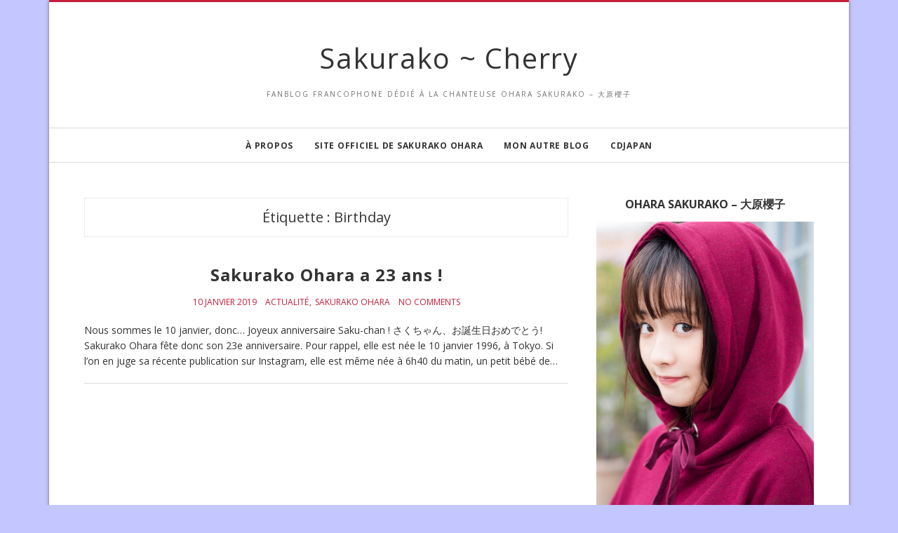

--- FILE ---
content_type: text/html; charset=UTF-8
request_url: http://sakurako-cherry.fr/tag/birthday/
body_size: 8975
content:
<!doctype html>
<html lang="fr-FR">
<head>
  <meta charset="UTF-8" />
  <meta name="viewport" content="width=device-width, initial-scale=1" />
  <link rel="profile" href="https://gmpg.org/xfn/11" />
  <title>Birthday &#8211; Sakurako ~ Cherry</title>
<link rel='dns-prefetch' href='//fonts.googleapis.com' />
<link rel='dns-prefetch' href='//s.w.org' />
<link rel="alternate" type="application/rss+xml" title="Sakurako ~ Cherry &raquo; Flux" href="http://sakurako-cherry.fr/feed/" />
<link rel="alternate" type="application/rss+xml" title="Sakurako ~ Cherry &raquo; Flux des commentaires" href="http://sakurako-cherry.fr/comments/feed/" />
<link rel="alternate" type="application/rss+xml" title="Sakurako ~ Cherry &raquo; Flux de l’étiquette Birthday" href="http://sakurako-cherry.fr/tag/birthday/feed/" />
		<!-- This site uses the Google Analytics by ExactMetrics plugin v6.6.2 - Using Analytics tracking - https://www.exactmetrics.com/ -->
							<script src="//www.googletagmanager.com/gtag/js?id=UA-119913893-1"  type="text/javascript" data-cfasync="false"></script>
			<script type="text/javascript" data-cfasync="false">
				var em_version = '6.6.2';
				var em_track_user = true;
				var em_no_track_reason = '';
				
								var disableStr = 'ga-disable-UA-119913893-1';

				/* Function to detect opted out users */
				function __gtagTrackerIsOptedOut() {
					return document.cookie.indexOf( disableStr + '=true' ) > - 1;
				}

				/* Disable tracking if the opt-out cookie exists. */
				if ( __gtagTrackerIsOptedOut() ) {
					window[disableStr] = true;
				}

				/* Opt-out function */
				function __gtagTrackerOptout() {
					document.cookie = disableStr + '=true; expires=Thu, 31 Dec 2099 23:59:59 UTC; path=/';
					window[disableStr] = true;
				}

				if ( 'undefined' === typeof gaOptout ) {
					function gaOptout() {
						__gtagTrackerOptout();
					}
				}
								window.dataLayer = window.dataLayer || [];
				if ( em_track_user ) {
					function __gtagTracker() {dataLayer.push( arguments );}
					__gtagTracker( 'js', new Date() );
					__gtagTracker( 'set', {
						'developer_id.dNDMyYj' : true,
						                    });
					__gtagTracker( 'config', 'UA-119913893-1', {
						forceSSL:true,					} );
										window.gtag = __gtagTracker;										(
						function () {
							/* https://developers.google.com/analytics/devguides/collection/analyticsjs/ */
							/* ga and __gaTracker compatibility shim. */
							var noopfn = function () {
								return null;
							};
							var newtracker = function () {
								return new Tracker();
							};
							var Tracker = function () {
								return null;
							};
							var p = Tracker.prototype;
							p.get = noopfn;
							p.set = noopfn;
							p.send = function (){
								var args = Array.prototype.slice.call(arguments);
								args.unshift( 'send' );
								__gaTracker.apply(null, args);
							};
							var __gaTracker = function () {
								var len = arguments.length;
								if ( len === 0 ) {
									return;
								}
								var f = arguments[len - 1];
								if ( typeof f !== 'object' || f === null || typeof f.hitCallback !== 'function' ) {
									if ( 'send' === arguments[0] ) {
										var hitConverted, hitObject = false, action;
										if ( 'event' === arguments[1] ) {
											if ( 'undefined' !== typeof arguments[3] ) {
												hitObject = {
													'eventAction': arguments[3],
													'eventCategory': arguments[2],
													'eventLabel': arguments[4],
													'value': arguments[5] ? arguments[5] : 1,
												}
											}
										}
										if ( typeof arguments[2] === 'object' ) {
											hitObject = arguments[2];
										}
										if ( 'undefined' !== typeof (
											arguments[1].hitType
										) ) {
											hitObject = arguments[1];
										}
										if ( hitObject ) {
											action = 'timing' === arguments[1].hitType ? 'timing_complete' : hitObject.eventAction;
											hitConverted = mapArgs( hitObject );
											__gtagTracker( 'event', action, hitConverted );
										}
									}
									return;
								}

								function mapArgs( args ) {
									var gaKey, hit = {};
									var gaMap = {
										'eventCategory': 'event_category',
										'eventAction': 'event_action',
										'eventLabel': 'event_label',
										'eventValue': 'event_value',
										'nonInteraction': 'non_interaction',
										'timingCategory': 'event_category',
										'timingVar': 'name',
										'timingValue': 'value',
										'timingLabel': 'event_label',
									};
									for ( gaKey in gaMap ) {
										if ( 'undefined' !== typeof args[gaKey] ) {
											hit[gaMap[gaKey]] = args[gaKey];
										}
									}
									return hit;
								}

								try {
									f.hitCallback();
								} catch ( ex ) {
								}
							};
							__gaTracker.create = newtracker;
							__gaTracker.getByName = newtracker;
							__gaTracker.getAll = function () {
								return [];
							};
							__gaTracker.remove = noopfn;
							__gaTracker.loaded = true;
							window['__gaTracker'] = __gaTracker;
						}
					)();
									} else {
										console.log( "" );
					( function () {
							function __gtagTracker() {
								return null;
							}
							window['__gtagTracker'] = __gtagTracker;
							window['gtag'] = __gtagTracker;
					} )();
									}
			</script>
				<!-- / Google Analytics by ExactMetrics -->
				<script type="text/javascript">
			window._wpemojiSettings = {"baseUrl":"https:\/\/s.w.org\/images\/core\/emoji\/13.0.1\/72x72\/","ext":".png","svgUrl":"https:\/\/s.w.org\/images\/core\/emoji\/13.0.1\/svg\/","svgExt":".svg","source":{"concatemoji":"http:\/\/sakurako-cherry.fr\/wp-includes\/js\/wp-emoji-release.min.js?ver=5.6.16"}};
			!function(e,a,t){var n,r,o,i=a.createElement("canvas"),p=i.getContext&&i.getContext("2d");function s(e,t){var a=String.fromCharCode;p.clearRect(0,0,i.width,i.height),p.fillText(a.apply(this,e),0,0);e=i.toDataURL();return p.clearRect(0,0,i.width,i.height),p.fillText(a.apply(this,t),0,0),e===i.toDataURL()}function c(e){var t=a.createElement("script");t.src=e,t.defer=t.type="text/javascript",a.getElementsByTagName("head")[0].appendChild(t)}for(o=Array("flag","emoji"),t.supports={everything:!0,everythingExceptFlag:!0},r=0;r<o.length;r++)t.supports[o[r]]=function(e){if(!p||!p.fillText)return!1;switch(p.textBaseline="top",p.font="600 32px Arial",e){case"flag":return s([127987,65039,8205,9895,65039],[127987,65039,8203,9895,65039])?!1:!s([55356,56826,55356,56819],[55356,56826,8203,55356,56819])&&!s([55356,57332,56128,56423,56128,56418,56128,56421,56128,56430,56128,56423,56128,56447],[55356,57332,8203,56128,56423,8203,56128,56418,8203,56128,56421,8203,56128,56430,8203,56128,56423,8203,56128,56447]);case"emoji":return!s([55357,56424,8205,55356,57212],[55357,56424,8203,55356,57212])}return!1}(o[r]),t.supports.everything=t.supports.everything&&t.supports[o[r]],"flag"!==o[r]&&(t.supports.everythingExceptFlag=t.supports.everythingExceptFlag&&t.supports[o[r]]);t.supports.everythingExceptFlag=t.supports.everythingExceptFlag&&!t.supports.flag,t.DOMReady=!1,t.readyCallback=function(){t.DOMReady=!0},t.supports.everything||(n=function(){t.readyCallback()},a.addEventListener?(a.addEventListener("DOMContentLoaded",n,!1),e.addEventListener("load",n,!1)):(e.attachEvent("onload",n),a.attachEvent("onreadystatechange",function(){"complete"===a.readyState&&t.readyCallback()})),(n=t.source||{}).concatemoji?c(n.concatemoji):n.wpemoji&&n.twemoji&&(c(n.twemoji),c(n.wpemoji)))}(window,document,window._wpemojiSettings);
		</script>
		<style type="text/css">
img.wp-smiley,
img.emoji {
	display: inline !important;
	border: none !important;
	box-shadow: none !important;
	height: 1em !important;
	width: 1em !important;
	margin: 0 .07em !important;
	vertical-align: -0.1em !important;
	background: none !important;
	padding: 0 !important;
}
</style>
	<link rel='stylesheet' id='wp-block-library-css'  href='http://sakurako-cherry.fr/wp-includes/css/dist/block-library/style.min.css?ver=5.6.16' type='text/css' media='all' />
<link rel='stylesheet' id='exactmetrics-popular-posts-style-css'  href='http://sakurako-cherry.fr/wp-content/plugins/google-analytics-dashboard-for-wp/assets/css/frontend.min.css?ver=6.6.2' type='text/css' media='all' />
<link rel='stylesheet' id='google-fonts-css'  href='//fonts.googleapis.com/css?family=Open+Sans%3A400%2C400i%2C700%2C700i&#038;ver=1.0.43' type='text/css' media='all' />
<link rel='stylesheet' id='vs-styles-css'  href='http://sakurako-cherry.fr/wp-content/themes/doo/style.css?ver=1.0.43' type='text/css' media='all' />
<script type='text/javascript' id='exactmetrics-frontend-script-js-extra'>
/* <![CDATA[ */
var exactmetrics_frontend = {"js_events_tracking":"true","download_extensions":"zip,mp3,mpeg,pdf,docx,pptx,xlsx,rar","inbound_paths":"[{\"path\":\"\\\/go\\\/\",\"label\":\"affiliate\"},{\"path\":\"\\\/recommend\\\/\",\"label\":\"affiliate\"}]","home_url":"http:\/\/sakurako-cherry.fr","hash_tracking":"false","ua":"UA-119913893-1"};
/* ]]> */
</script>
<script type='text/javascript' src='http://sakurako-cherry.fr/wp-content/plugins/google-analytics-dashboard-for-wp/assets/js/frontend-gtag.min.js?ver=6.6.2' id='exactmetrics-frontend-script-js'></script>
<script type='text/javascript' src='http://sakurako-cherry.fr/wp-includes/js/jquery/jquery.min.js?ver=3.5.1' id='jquery-core-js'></script>
<script type='text/javascript' src='http://sakurako-cherry.fr/wp-includes/js/jquery/jquery-migrate.min.js?ver=3.3.2' id='jquery-migrate-js'></script>
<link rel="https://api.w.org/" href="http://sakurako-cherry.fr/wp-json/" /><link rel="alternate" type="application/json" href="http://sakurako-cherry.fr/wp-json/wp/v2/tags/42" /><link rel="EditURI" type="application/rsd+xml" title="RSD" href="http://sakurako-cherry.fr/xmlrpc.php?rsd" />
<link rel="wlwmanifest" type="application/wlwmanifest+xml" href="http://sakurako-cherry.fr/wp-includes/wlwmanifest.xml" /> 
<meta name="generator" content="WordPress 5.6.16" />
<!-- Analytics by WP-Statistics v13.0.6 - https://wp-statistics.com/ -->
<style type="text/css">.recentcomments a{display:inline !important;padding:0 !important;margin:0 !important;}</style><style type="text/css" id="custom-background-css">
body.custom-background { background-color: #c4c6ff; }
</style>
	<link rel="icon" href="http://sakurako-cherry.fr/wp-content/uploads/2018/05/cropped-sakurako-ohara-enjoy-4-32x32.jpg" sizes="32x32" />
<link rel="icon" href="http://sakurako-cherry.fr/wp-content/uploads/2018/05/cropped-sakurako-ohara-enjoy-4-192x192.jpg" sizes="192x192" />
<link rel="apple-touch-icon" href="http://sakurako-cherry.fr/wp-content/uploads/2018/05/cropped-sakurako-ohara-enjoy-4-180x180.jpg" />
<meta name="msapplication-TileImage" content="http://sakurako-cherry.fr/wp-content/uploads/2018/05/cropped-sakurako-ohara-enjoy-4-270x270.jpg" />
</head>

<body class="archive tag tag-birthday tag-42 custom-background wp-embed-responsive">

<div class="site-overlay"></div>
<div class="offcanvas">
  <aside class="offcanvas-sidebar">
    <div class="offcanvas-inner widget-area">
      <div class="widget widget_nav_menu"><div class="menu-menu-container"><ul id="menu-menu" class="menu"><li id="menu-item-63" class="menu-item menu-item-type-post_type menu-item-object-post menu-item-63"><a href="http://sakurako-cherry.fr/2018/05/25/bienvenue-sakurako-ohara/">À propos</a></li>
<li id="menu-item-56" class="menu-item menu-item-type-custom menu-item-object-custom menu-item-56"><a href="https://oharasakurako.net/">Site officiel de Sakurako Ohara</a></li>
<li id="menu-item-55" class="menu-item menu-item-type-custom menu-item-object-custom menu-item-55"><a href="https://aria-nisme.blogspot.com">Mon autre blog</a></li>
<li id="menu-item-62" class="menu-item menu-item-type-custom menu-item-object-custom menu-item-62"><a href="http://www.cdjapan.co.jp/person/700661046">CDJapan</a></li>
</ul></div></div>    </div>
  </aside>
</div>

<div class="vs-container-site">
<div id="page" class="site">
  <div class="site-inner">

    <header id="masthead" class="site-header">
      <div class="navbar navbar-topbar">
  <div class="navbar-wrap">
    <div class="navbar-container">
      <div class="navbar-content">
        <div class="navbar-col">
              <div class="site-branding-logo ">
      
              <h1 class="site-title"><a href="http://sakurako-cherry.fr/" rel="home">Sakurako ~ Cherry</a></h1>
      
              <p class="site-description">Fanblog francophone dédié à la chanteuse Ohara Sakurako &#8211; 大原櫻子</p>
          </div>
        <a class="navbar-toggle-offcanvas toggle-offcanvas" href="javascript:void(0)">
      <i class="vs-icon vs-icon-bars"></i>
    </a>
            </div>
      </div>
    </div>
  </div>
</div>
<div class="navbar navbar-bottombar">
  <div class="navbar-wrap">
    <div class="navbar-container">
      <div class="navbar-content">
        <div class="navbar-col">
          <ul id="menu-menu-1" class="navbar-nav"><li class="menu-item menu-item-type-post_type menu-item-object-post menu-item-63"><a href="http://sakurako-cherry.fr/2018/05/25/bienvenue-sakurako-ohara/">À propos</a></li>
<li class="menu-item menu-item-type-custom menu-item-object-custom menu-item-56"><a href="https://oharasakurako.net/">Site officiel de Sakurako Ohara</a></li>
<li class="menu-item menu-item-type-custom menu-item-object-custom menu-item-55"><a href="https://aria-nisme.blogspot.com">Mon autre blog</a></li>
<li class="menu-item menu-item-type-custom menu-item-object-custom menu-item-62"><a href="http://www.cdjapan.co.jp/person/700661046">CDJapan</a></li>
</ul>        </div>
      </div>
    </div>
  </div>
</div>
    </header>

    <div class="site-primary">
<div class="site-content sidebar-right">
  <div class="vs-container">
    <div id="content" class="main-content">
      <div id="primary" class="content-area">
        <main id="main" class="site-main">
          <header class="page-header">
    <h1 class="page-title">Étiquette : <span>Birthday</span></h1>
      </header>
          <div class="post-archive">
            <div class="archive-wrap">
              <div class="archive-main archive-full">
              <article class="post-213 post type-post status-publish format-standard hentry category-actualite category-sakurako-ohara tag-anniversaire tag-birthday">
  <div class="post-outer">

    
    <div class="post-inner">

      <header class="entry-header">
        <h2 class="entry-title"><a href="http://sakurako-cherry.fr/2019/01/10/sakurako-ohara-a-23-ans/" title="Sakurako Ohara a 23 ans !">Sakurako Ohara a 23 ans !</a></h2>
      </header>

            <div class="entry-meta">
        <div class="entry-meta-inner">
              <span class="meta-date">10 janvier 2019</span>
          <span class="meta-category"><a href="http://sakurako-cherry.fr/category/actualite/" rel="category tag">Actualité</a> <a href="http://sakurako-cherry.fr/category/sakurako-ohara/" rel="category tag">Sakurako Ohara</a></span>
          <span class="meta-comments"><a href="http://sakurako-cherry.fr/2019/01/10/sakurako-ohara-a-23-ans/#respond" class="comments-link" >No Comments</a></span>
            </div>
      </div>
      
              <div class="entry-excerpt">
          Nous sommes le 10 janvier, donc&#8230; Joyeux anniversaire Saku-chan ! さくちゃん、お誕生日おめでとう! Sakurako Ohara fête donc son 23e anniversaire. Pour rappel, elle est née le 10 janvier 1996, à Tokyo. Si l&#8217;on en juge sa récente publication sur Instagram, elle est même née à 6h40 du matin, un petit bébé de&hellip;        </div>
        
    </div>
  </div>
</article>
              </div>
            </div>

                      </div>

          
            </main>
          </div>
      <aside id="secondary" class="widget-area sidebar-area">
  <section id="media_image-2" class="widget widget_media_image"><h2 class="widget-title">Ohara Sakurako – 大原櫻子</h2><a href="https://oharasakurako.net/"><img width="698" height="916" src="http://sakurako-cherry.fr/wp-content/uploads/2019/01/sakurako-ohara-大原櫻子-sakulove.jpg" class="image wp-image-220 center attachment-full size-full" alt="" loading="lazy" style="max-width: 100%; height: auto;" srcset="http://sakurako-cherry.fr/wp-content/uploads/2019/01/sakurako-ohara-大原櫻子-sakulove.jpg 698w, http://sakurako-cherry.fr/wp-content/uploads/2019/01/sakurako-ohara-大原櫻子-sakulove-229x300.jpg 229w" sizes="(max-width: 698px) 100vw, 698px" /></a></section><section id="custom_html-5" class="widget_text widget widget_custom_html"><h2 class="widget-title">Saku-chan &#8211; Ses réseaux sociaux :</h2><div class="textwidget custom-html-widget"><center><a href="https://twitter.com/staff_sakurako" target="_blank" rel="noopener"><img src="http://sakurako-cherry.fr/wp-content/uploads/2019/01/twitter.jpg" alt="Twitter Saku-chan"></a> - <a href="https://www.instagram.com/sakurako_ohara/" target="_blank" rel="noopener"><img src="http://sakurako-cherry.fr/wp-content/uploads/2019/01/instagram.jpg" alt="Instagram Saku-chan"></a></center></div></section><section id="search-2" class="widget widget_search"><form role="search" method="get" class="search-form" action="http://sakurako-cherry.fr/">
  <label class="sr-only">Search for:</label>
  <div class="vs-input-group">
    <input type="search" value="" name="s" class="search-field" placeholder="Search ..." required>
    <span class="vs-input-group-btn"><button type="submit" class="search-submit"><i class="vs-icon vs-icon-search"></i></button></span>
  </div>
</form>
</section>
		<section id="recent-posts-2" class="widget widget_recent_entries">
		<h2 class="widget-title">Articles récents</h2>
		<ul>
											<li>
					<a href="http://sakurako-cherry.fr/2021/02/09/nouveau-clip-startline-et-un-5e-album-l-pour-sakurako-ohara/">Nouveau clip &#8220;Startline&#8221; et un 5e album &#8220;L&#8221; pour Sakurako Ohara</a>
									</li>
											<li>
					<a href="http://sakurako-cherry.fr/2020/11/24/sortie-digitale-pour-%e9%80%8f%e3%82%b1%e3%83%ab%e3%83%88%e3%83%b3-skeleton/">Sortie digitale pour &#8220;透ケルトン&#8221; (Skeleton)</a>
									</li>
											<li>
					<a href="http://sakurako-cherry.fr/2019/07/14/mv-i-am-i-sakurako-ohara/">Un clip pour &#8220;I am I&#8221; de Sakurako Ohara</a>
									</li>
											<li>
					<a href="http://sakurako-cherry.fr/2019/06/21/10e-single-ohara-sakurako-i-am-i/">Un 10e et nouveau single pour Ohara Sakurako : &#8220;I am I&#8221;</a>
									</li>
											<li>
					<a href="http://sakurako-cherry.fr/2019/05/14/sakurako-ohara-drama-bishonure-tantei-mizuno-hagoromo/">Sakurako Ohara, actrice principale du drama &#8220;Bishonure Tantei Mizuno Hagoromo&#8221;</a>
									</li>
					</ul>

		</section><section id="media_video-6" class="widget widget_media_video"><h2 class="widget-title">&#8220;＃やっぱもっと / Yappa motto&#8221; (12e single)</h2><div style="width:100%;" class="wp-video"><!--[if lt IE 9]><script>document.createElement('video');</script><![endif]-->
<video class="wp-video-shortcode" id="video-213-1" preload="metadata" controls="controls"><source type="video/youtube" src="https://youtu.be/0Jp6KGHdcK8?_=1" /><a href="https://youtu.be/0Jp6KGHdcK8">https://youtu.be/0Jp6KGHdcK8</a></video></div></section><section id="media_video-4" class="widget widget_media_video"><h2 class="widget-title">&#8220;Amazing!&#8221; (album &#8220;Passion&#8221;)</h2><div style="width:100%;" class="wp-video"><video class="wp-video-shortcode" id="video-213-2" preload="metadata" controls="controls"><source type="video/youtube" src="https://youtu.be/7sXTlLAxUYg?_=2" /><a href="https://youtu.be/7sXTlLAxUYg">https://youtu.be/7sXTlLAxUYg</a></video></div></section><section id="recent-comments-2" class="widget widget_recent_comments"><h2 class="widget-title">Commentaires récents</h2><ul id="recentcomments"><li class="recentcomments"><span class="comment-author-link"><a href='https://sakurako-cherry.fr/2019/07/14/mv-i-am-i-sakurako-ohara/' rel='external nofollow ugc' class='url'>Un clip pour &#8220;I am I&#8221; de Sakurako Ohara &#8211; Sakurako ~ Cherry</a></span> dans <a href="http://sakurako-cherry.fr/2019/06/21/10e-single-ohara-sakurako-i-am-i/#comment-664">Un 10e et nouveau single pour Ohara Sakurako : &#8220;I am I&#8221;</a></li><li class="recentcomments"><span class="comment-author-link"><a href='https://sakurako-cherry.fr/2019/06/21/10e-single-ohara-sakurako-i-am-i/' rel='external nofollow ugc' class='url'>Un 10e et nouveau single pour Ohara Sakurako : &#8220;I am I&#8221; &#8211; Sakurako ~ Cherry</a></span> dans <a href="http://sakurako-cherry.fr/2019/05/14/sakurako-ohara-drama-bishonure-tantei-mizuno-hagoromo/#comment-490">Sakurako Ohara, actrice principale du drama &#8220;Bishonure Tantei Mizuno Hagoromo&#8221;</a></li><li class="recentcomments"><span class="comment-author-link"><a href='https://sakurako-cherry.fr/2019/02/15/les-pochettes-du-prochain-album-cam-on-et-les-posters-offerts/' rel='external nofollow ugc' class='url'>Les pochettes du prochain album CAM ON! et les posters offerts &#8211; Sakurako ~ Cherry</a></span> dans <a href="http://sakurako-cherry.fr/2019/01/26/cam-on-sakurako-ohara/#comment-95">CAM ON! : un nouvel album pour Sakurako Ohara</a></li><li class="recentcomments"><span class="comment-author-link"><a href='https://sakurako-cherry.fr/2019/01/26/cam-on-sakurako-ohara/' rel='external nofollow ugc' class='url'>CAM ON! : un nouvel album pour Sakurako Ohara &#8211; Sakurako ~ Cherry</a></span> dans <a href="http://sakurako-cherry.fr/2018/06/18/album-enjoy-contenu/#comment-85">Le contenu des éditions limitées de l&#8217;album &#8220;Enjoy&#8221;</a></li><li class="recentcomments"><span class="comment-author-link"><a href='https://sakurako-cherry.fr/2018/12/14/nouveau-site-internet-officiel-et-les-fanclubs/' rel='external nofollow ugc' class='url'>Nouveautés : site internet officiel, les fanclubs, 5e tournée &#8211; Sakurako ~ Cherry</a></span> dans <a href="http://sakurako-cherry.fr/2018/11/16/une-nouvelle-bande-annonce-pour-5th-tour-2018-%ef%bd%9eenjoy%ef%bc%9f%ef%bd%9e/#comment-40">Une nouvelle bande-annonce pour &#8220;5th TOUR 2018 ～Enjoy？～&#8221;</a></li></ul></section><section id="archives-2" class="widget widget_archive"><h2 class="widget-title">Archives</h2>
			<ul>
					<li><a href='http://sakurako-cherry.fr/2021/02/'>février 2021</a></li>
	<li><a href='http://sakurako-cherry.fr/2020/11/'>novembre 2020</a></li>
	<li><a href='http://sakurako-cherry.fr/2019/07/'>juillet 2019</a></li>
	<li><a href='http://sakurako-cherry.fr/2019/06/'>juin 2019</a></li>
	<li><a href='http://sakurako-cherry.fr/2019/05/'>mai 2019</a></li>
	<li><a href='http://sakurako-cherry.fr/2019/02/'>février 2019</a></li>
	<li><a href='http://sakurako-cherry.fr/2019/01/'>janvier 2019</a></li>
	<li><a href='http://sakurako-cherry.fr/2018/12/'>décembre 2018</a></li>
	<li><a href='http://sakurako-cherry.fr/2018/11/'>novembre 2018</a></li>
	<li><a href='http://sakurako-cherry.fr/2018/08/'>août 2018</a></li>
	<li><a href='http://sakurako-cherry.fr/2018/07/'>juillet 2018</a></li>
	<li><a href='http://sakurako-cherry.fr/2018/06/'>juin 2018</a></li>
	<li><a href='http://sakurako-cherry.fr/2018/05/'>mai 2018</a></li>
			</ul>

			</section><section id="categories-2" class="widget widget_categories"><h2 class="widget-title">Catégories</h2>
			<ul>
					<li class="cat-item cat-item-55"><a href="http://sakurako-cherry.fr/category/sakurako-ohara/10-e-single-i-am-i/">10 e single &#8211; I am I</a>
</li>
	<li class="cat-item cat-item-16"><a href="http://sakurako-cherry.fr/category/sakurako-ohara/1er-album-happy/">1er album &#8211; Happy</a>
</li>
	<li class="cat-item cat-item-43"><a href="http://sakurako-cherry.fr/category/sakurako-ohara/1er-album-best_of-cam-on/">1er album Best_of &#8211; CAM ON!</a>
</li>
	<li class="cat-item cat-item-5"><a href="http://sakurako-cherry.fr/category/sakurako-ohara/3e-album-enjoy/">3e Album &#8211; Enjoy</a>
</li>
	<li class="cat-item cat-item-17"><a href="http://sakurako-cherry.fr/category/sakurako-ohara/4e-single-kimi-wo-wasurenai-yo/">4e single &#8211; Kimi wo Wasurenai yo</a>
</li>
	<li class="cat-item cat-item-64"><a href="http://sakurako-cherry.fr/category/sakurako-ohara/5e-album-l/">5e album &#8211; L</a>
</li>
	<li class="cat-item cat-item-25"><a href="http://sakurako-cherry.fr/category/sakurako-ohara/5th-tour-2018-enjoy/">5th Tour 2018 &#8211; Enjoy</a>
</li>
	<li class="cat-item cat-item-9"><a href="http://sakurako-cherry.fr/category/sakurako-ohara/7e-single-my-favorite-jewel/">7e Single &#8211; My Favorite Jewel</a>
</li>
	<li class="cat-item cat-item-18"><a href="http://sakurako-cherry.fr/category/sakurako-ohara/9e-single-nakitai-kurai/">9e single &#8211; Nakitai Kurai</a>
</li>
	<li class="cat-item cat-item-19"><a href="http://sakurako-cherry.fr/category/blog/achats/">Achats</a>
</li>
	<li class="cat-item cat-item-32"><a href="http://sakurako-cherry.fr/category/actualite/">Actualité</a>
</li>
	<li class="cat-item cat-item-2"><a href="http://sakurako-cherry.fr/category/blog/">Blog</a>
</li>
	<li class="cat-item cat-item-65"><a href="http://sakurako-cherry.fr/category/sakurako-ohara/clip-startline/">Clip &#8211; Startline</a>
</li>
	<li class="cat-item cat-item-63"><a href="http://sakurako-cherry.fr/category/sakurako-ohara/digital-single-%e9%80%8f%e3%82%b1%e3%83%ab%e3%83%88%e3%83%b3/">Digital single &#8211; 透ケルトン</a>
</li>
	<li class="cat-item cat-item-50"><a href="http://sakurako-cherry.fr/category/series-films/dramas/">Dramas</a>
</li>
	<li class="cat-item cat-item-33"><a href="http://sakurako-cherry.fr/category/fanclub/">Fanclub</a>
</li>
	<li class="cat-item cat-item-45"><a href="http://sakurako-cherry.fr/category/goodies/">Goodies</a>
</li>
	<li class="cat-item cat-item-15"><a href="http://sakurako-cherry.fr/category/sakurako-ohara/mv/">MV</a>
</li>
	<li class="cat-item cat-item-23"><a href="http://sakurako-cherry.fr/category/sakurako-ohara/photobook-outtake/">Photobook Outtake</a>
</li>
	<li class="cat-item cat-item-3"><a href="http://sakurako-cherry.fr/category/sakurako-ohara/">Sakurako Ohara</a>
</li>
	<li class="cat-item cat-item-49"><a href="http://sakurako-cherry.fr/category/series-films/">Séries &amp; Films</a>
</li>
			</ul>

			</section><section id="media_image-4" class="widget widget_media_image"><a href="https://www.instagram.com/sakurako_ohara/"><img width="684" height="1024" src="http://sakurako-cherry.fr/wp-content/uploads/2018/05/sakurako-ohara-enjoy-684x1024.jpg" class="image wp-image-17  attachment-large size-large" alt="" loading="lazy" style="max-width: 100%; height: auto;" srcset="http://sakurako-cherry.fr/wp-content/uploads/2018/05/sakurako-ohara-enjoy-684x1024.jpg 684w, http://sakurako-cherry.fr/wp-content/uploads/2018/05/sakurako-ohara-enjoy-200x300.jpg 200w, http://sakurako-cherry.fr/wp-content/uploads/2018/05/sakurako-ohara-enjoy-768x1150.jpg 768w, http://sakurako-cherry.fr/wp-content/uploads/2018/05/sakurako-ohara-enjoy.jpg 1723w" sizes="(max-width: 684px) 100vw, 684px" /></a></section></aside>

    </div>
  </div>
</div>
<footer id="colophon" class="site-footer">
    <div class="site-info site-info-center">
      <div class="site-info-inner">
        
        <div class="footer-copyright">
          <a href="https://wordpress.org/">Proudly powered by WordPress</a><span class="sep"> | </span>Theme: Doo by <a href="https://themevs.com/">ThemeVS</a>.        </div>
      </div>
      <div class="site-info-inner">
        
              </div>
    </div>
</footer>

</div>
</div>
</div>
</div>

      <a href="#top" class="vs-scroll-to-top">
        <i class="vs-icon vs-icon-chevron-up"></i>
      </a>
      <link rel='stylesheet' id='mediaelement-css'  href='http://sakurako-cherry.fr/wp-includes/js/mediaelement/mediaelementplayer-legacy.min.css?ver=4.2.16' type='text/css' media='all' />
<link rel='stylesheet' id='wp-mediaelement-css'  href='http://sakurako-cherry.fr/wp-includes/js/mediaelement/wp-mediaelement.min.css?ver=5.6.16' type='text/css' media='all' />
<script type='text/javascript' src='http://sakurako-cherry.fr/wp-content/themes/doo/assets/js/ofi.min.js?ver=3.2.4' id='object-fit-images-js'></script>
<script type='text/javascript' src='http://sakurako-cherry.fr/wp-content/themes/doo/assets/js/theme.js?ver=1.0.43' id='vs-scripts-js'></script>
<script type='text/javascript' src='http://sakurako-cherry.fr/wp-includes/js/wp-embed.min.js?ver=5.6.16' id='wp-embed-js'></script>
<script type='text/javascript' id='mediaelement-core-js-before'>
var mejsL10n = {"language":"fr","strings":{"mejs.download-file":"T\u00e9l\u00e9charger le fichier","mejs.install-flash":"Vous utilisez un navigateur qui n\u2019a pas le lecteur Flash activ\u00e9 ou install\u00e9. Veuillez activer votre extension Flash ou t\u00e9l\u00e9charger la derni\u00e8re version \u00e0 partir de cette adresse\u00a0: https:\/\/get.adobe.com\/flashplayer\/","mejs.fullscreen":"Plein \u00e9cran","mejs.play":"Lecture","mejs.pause":"Pause","mejs.time-slider":"Curseur de temps","mejs.time-help-text":"Utilisez les fl\u00e8ches droite\/gauche pour avancer d\u2019une seconde, haut\/bas pour avancer de dix secondes.","mejs.live-broadcast":"\u00c9mission en direct","mejs.volume-help-text":"Utilisez les fl\u00e8ches haut\/bas pour augmenter ou diminuer le volume.","mejs.unmute":"R\u00e9activer le son","mejs.mute":"Muet","mejs.volume-slider":"Curseur de volume","mejs.video-player":"Lecteur vid\u00e9o","mejs.audio-player":"Lecteur audio","mejs.captions-subtitles":"L\u00e9gendes\/Sous-titres","mejs.captions-chapters":"Chapitres","mejs.none":"Aucun","mejs.afrikaans":"Afrikaans","mejs.albanian":"Albanais","mejs.arabic":"Arabe","mejs.belarusian":"Bi\u00e9lorusse","mejs.bulgarian":"Bulgare","mejs.catalan":"Catalan","mejs.chinese":"Chinois","mejs.chinese-simplified":"Chinois (simplifi\u00e9)","mejs.chinese-traditional":"Chinois (traditionnel)","mejs.croatian":"Croate","mejs.czech":"Tch\u00e8que","mejs.danish":"Danois","mejs.dutch":"N\u00e9erlandais","mejs.english":"Anglais","mejs.estonian":"Estonien","mejs.filipino":"Filipino","mejs.finnish":"Finnois","mejs.french":"Fran\u00e7ais","mejs.galician":"Galicien","mejs.german":"Allemand","mejs.greek":"Grec","mejs.haitian-creole":"Cr\u00e9ole ha\u00eftien","mejs.hebrew":"H\u00e9breu","mejs.hindi":"Hindi","mejs.hungarian":"Hongrois","mejs.icelandic":"Islandais","mejs.indonesian":"Indon\u00e9sien","mejs.irish":"Irlandais","mejs.italian":"Italien","mejs.japanese":"Japonais","mejs.korean":"Cor\u00e9en","mejs.latvian":"Letton","mejs.lithuanian":"Lituanien","mejs.macedonian":"Mac\u00e9donien","mejs.malay":"Malais","mejs.maltese":"Maltais","mejs.norwegian":"Norv\u00e9gien","mejs.persian":"Perse","mejs.polish":"Polonais","mejs.portuguese":"Portugais","mejs.romanian":"Roumain","mejs.russian":"Russe","mejs.serbian":"Serbe","mejs.slovak":"Slovaque","mejs.slovenian":"Slov\u00e9nien","mejs.spanish":"Espagnol","mejs.swahili":"Swahili","mejs.swedish":"Su\u00e9dois","mejs.tagalog":"Tagalog","mejs.thai":"Thai","mejs.turkish":"Turc","mejs.ukrainian":"Ukrainien","mejs.vietnamese":"Vietnamien","mejs.welsh":"Ga\u00e9lique","mejs.yiddish":"Yiddish"}};
</script>
<script type='text/javascript' src='http://sakurako-cherry.fr/wp-includes/js/mediaelement/mediaelement-and-player.min.js?ver=4.2.16' id='mediaelement-core-js'></script>
<script type='text/javascript' src='http://sakurako-cherry.fr/wp-includes/js/mediaelement/mediaelement-migrate.min.js?ver=5.6.16' id='mediaelement-migrate-js'></script>
<script type='text/javascript' id='mediaelement-js-extra'>
/* <![CDATA[ */
var _wpmejsSettings = {"pluginPath":"\/wp-includes\/js\/mediaelement\/","classPrefix":"mejs-","stretching":"responsive"};
/* ]]> */
</script>
<script type='text/javascript' src='http://sakurako-cherry.fr/wp-includes/js/mediaelement/wp-mediaelement.min.js?ver=5.6.16' id='wp-mediaelement-js'></script>
<script type='text/javascript' src='http://sakurako-cherry.fr/wp-includes/js/mediaelement/renderers/vimeo.min.js?ver=4.2.16' id='mediaelement-vimeo-js'></script>
</body>
</html>


--- FILE ---
content_type: application/javascript
request_url: http://sakurako-cherry.fr/wp-content/themes/doo/assets/js/theme.js?ver=1.0.43
body_size: 743
content:
/**
 * Theme name: Doo
 */

( function( $ ) {
  'use strict';

/**
 * Navigation Sidebar
 */
$.fn.responsiveNav = function() {
  this.removeClass( 'menu-item-expanded' );
  if ( this.prev().hasClass( 'submenu-visible' ) ) {
    this.prev().removeClass( 'submenu-visible' ).slideUp( 350 );
    this.parent().removeClass( 'menu-item-expanded' );
  } else {
    this.parent().parent().find( '.menu-item .sub-menu' ).removeClass( 'submenu-visible' ).slideUp( 350 );
    this.parent().parent().find( '.menu-item-expanded' ).removeClass( 'menu-item-expanded' );
    this.prev().toggleClass( 'submenu-visible' ).hide().slideToggle( 350 );
    this.parent().toggleClass( 'menu-item-expanded' );
  }
};

function navigation_sidebar( e ) {
  $( '.widget_nav_menu .menu-item-has-children' ).each( function( e ) {
    $( this ).append( '<span></span>' );
    $( '> span', this ).on( 'click', function( e ) {
      e.preventDefault();
      $( this ).responsiveNav();
    } );
    if ( '#' === $( '> a', this ).attr( 'href' ) ) {
      $( '> a', this ).on( 'click', function( e ) {
        e.preventDefault();
        $( this ).next().next().responsiveNav();
      } );
    }
  } );
}

$( document ).ready( function( e ) {
  navigation_sidebar( e );
} );

/**
 * Offcanvas
 */
$( '.toggle-offcanvas, .site-overlay' ).on( 'click', function( e ) {
  e.preventDefault();

  if ( !$( 'body' ).hasClass( 'offcanvas-active' ) ) {
    $( 'body' ).addClass( 'offcanvas-transition' );
  } else {
    setTimeout( function() {
      $( 'body' ).removeClass( 'offcanvas-transition' );
    }, 400 );
  }

  $( 'body' ).toggleClass( 'offcanvas-active' );
} );

/**
 * Scroll To Top
 */
function scroll_to_top() {
  window.addEventListener( 'scroll', function( e ) {
    var offset = $( 'body' ).innerHeight() * 0.1;
    if ( $( this ).scrollTop() > offset ) {
      $( '.vs-scroll-to-top' ).addClass( 'vs-active' );
    } else {
      $( '.vs-scroll-to-top' ).removeClass( 'vs-active' );
    }
  } );

  $( '.vs-scroll-to-top' ).on( 'click', function() {
    $( 'body, html' ).animate( {
      scrollTop: 0
    }, 400 );
    return false;
  } );
}

$( document ).ready( function() {
  scroll_to_top();
} );

} )( jQuery );
